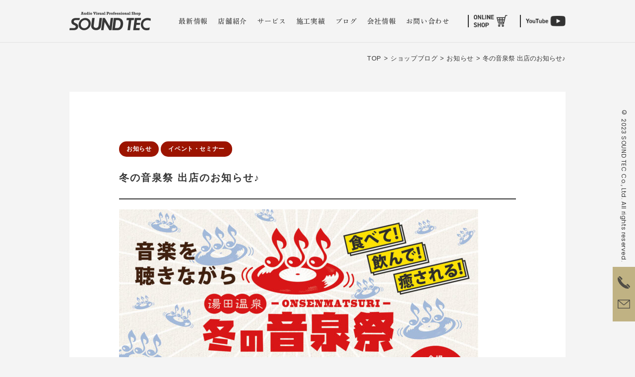

--- FILE ---
content_type: text/html; charset=UTF-8
request_url: https://www.sound-tec.com/shopblog/shopinfo/102524
body_size: 18419
content:
<!DOCTYPE html>
<html dir="ltr" lang="ja" prefix="og: https://ogp.me/ns#" class="no-js">

<head>
  <meta charset="utf-8">
  <meta http-equiv="X-UA-Compatible" content="IE=edge" />
  <meta name="format-detection" content="telephone=no">
  <meta name="viewport" content="width=device-width user-scalable=no">
  <title>冬の音泉祭 出店のお知らせ♪ - サウンドテック</title>
  <link rel="shortcut icon" href="https://www.sound-tec.com/wp-content/themes/sound-tec/assets/img/favicon.png">
  <link rel="stylesheet" href="https://use.typekit.net/idj0ttc.css">
  <link rel="stylesheet" href="https://unpkg.com/swiper@7/swiper-bundle.min.css" />
  <link rel="preconnect" href="https://fonts.googleapis.com">
  <link rel="preconnect" href="https://fonts.gstatic.com" crossorigin>
  <link href="https://fonts.googleapis.com/css2?family=Libre+Baskerville:wght@400;700&family=Poppins:wght@400;500;600;700&display=swap" rel="stylesheet">
  <link href="https://maxcdn.bootstrapcdn.com/font-awesome/4.7.0/css/font-awesome.min.css" rel="stylesheet">
  <link rel="stylesheet" href="https://www.sound-tec.com/wp-content/themes/sound-tec/style.css">
  <script src="https://www.sound-tec.com/wp-content/themes/sound-tec/assets/js/jquery-2.1.3.js"></script>
  <script src="https://cdnjs.cloudflare.com/ajax/libs/jQuery-rwdImageMaps/1.6/jquery.rwdImageMaps.min.js"></script>
  <script type="text/javascript" src="https://www.sound-tec.com/wp-content/themes/sound-tec/assets/js/gsap.min.js"></script>
  <script type="text/javascript" src="https://www.sound-tec.com/wp-content/themes/sound-tec/assets/js/ScrollTrigger.min.js"></script>
  <script src="https://www.sound-tec.com/wp-content/themes/sound-tec/assets/js/all.min.js"></script>
  <script src="https://www.sound-tec.com/wp-content/themes/sound-tec/assets/js/debug.addIndicators.js"></script>
  <script src="https://unpkg.com/swiper@7/swiper-bundle.min.js"></script>
  <script>
    (function(d) {
      var config = {
          kitId: 'ivc0gdg',
          scriptTimeout: 3000,
          async: true
        },
        h = d.documentElement,
        t = setTimeout(function() {
          h.className = h.className.replace(/\bwf-loading\b/g, "") + " wf-inactive";
        }, config.scriptTimeout),
        tk = d.createElement("script"),
        f = false,
        s = d.getElementsByTagName("script")[0],
        a;
      h.className += " wf-loading";
      tk.src = 'https://use.typekit.net/' + config.kitId + '.js';
      tk.async = true;
      tk.onload = tk.onreadystatechange = function() {
        a = this.readyState;
        if (f || a && a != "complete" && a != "loaded") return;
        f = true;
        clearTimeout(t);
        try {
          Typekit.load(config)
        } catch (e) {}
      };
      s.parentNode.insertBefore(tk, s)
    })(document);
  </script>


  <!-- Google tag (gtag.js) -->
  <script async src="https://www.googletagmanager.com/gtag/js?id=G-LMYMNKNQGV"></script>
  <script>
    window.dataLayer = window.dataLayer || [];

    function gtag() {
      dataLayer.push(arguments);
    }
    gtag('js', new Date());

    gtag('config', 'G-LMYMNKNQGV');
  </script>

  <!-- Event snippet for お問合せクリック conversion page In your html page, add the snippet and call gtag_report_conversion when someone clicks on the chosen link or button. -->
  <script>
    function gtag_report_conversion(url) {
      var callback = function() {
        if (typeof(url) != 'undefined') {
          window.location = url;
        }
      };
      gtag('event', 'conversion', {
        'send_to': 'AW-954885243/I83QCJDE9rYaEPvIqccD',
        'value': 1.0,
        'currency': 'JPY',
        'event_callback': callback
      });
      return false;
    }
  </script>

  <!--[if lt IE 9]>
<script src="//cdnjs.cloudflare.com/ajax/libs/html5shiv/3.7.2/html5shiv.min.js"></script>
<script src="//cdnjs.cloudflare.com/ajax/libs/respond.js/1.4.2/respond.min.js"></script>
<![endif]-->
  
		<!-- All in One SEO 4.8.9 - aioseo.com -->
	<meta name="description" content="来る12月9日湯田温泉のホテル「セントコア」さんにて館内すべてを利用した大きなイベントが開催されます。 (一番" />
	<meta name="robots" content="max-image-preview:large" />
	<meta name="author" content="soundtec-root"/>
	<link rel="canonical" href="https://www.sound-tec.com/shopblog/shopinfo/102524" />
	<meta name="generator" content="All in One SEO (AIOSEO) 4.8.9" />
		<meta property="og:locale" content="ja_JP" />
		<meta property="og:site_name" content="サウンドテック - Just another WordPress site" />
		<meta property="og:type" content="article" />
		<meta property="og:title" content="冬の音泉祭 出店のお知らせ♪ - サウンドテック" />
		<meta property="og:description" content="来る12月9日湯田温泉のホテル「セントコア」さんにて館内すべてを利用した大きなイベントが開催されます。 (一番" />
		<meta property="og:url" content="https://www.sound-tec.com/shopblog/shopinfo/102524" />
		<meta property="article:published_time" content="2023-11-16T06:46:44+00:00" />
		<meta property="article:modified_time" content="2023-11-26T15:07:30+00:00" />
		<meta name="twitter:card" content="summary_large_image" />
		<meta name="twitter:title" content="冬の音泉祭 出店のお知らせ♪ - サウンドテック" />
		<meta name="twitter:description" content="来る12月9日湯田温泉のホテル「セントコア」さんにて館内すべてを利用した大きなイベントが開催されます。 (一番" />
		<script type="application/ld+json" class="aioseo-schema">
			{"@context":"https:\/\/schema.org","@graph":[{"@type":"BlogPosting","@id":"https:\/\/www.sound-tec.com\/shopblog\/shopinfo\/102524#blogposting","name":"\u51ac\u306e\u97f3\u6cc9\u796d \u51fa\u5e97\u306e\u304a\u77e5\u3089\u305b\u266a - \u30b5\u30a6\u30f3\u30c9\u30c6\u30c3\u30af","headline":"\u51ac\u306e\u97f3\u6cc9\u796d \u51fa\u5e97\u306e\u304a\u77e5\u3089\u305b\u266a","author":{"@id":"https:\/\/www.sound-tec.com\/author\/soundtec-root#author"},"publisher":{"@id":"https:\/\/www.sound-tec.com\/#organization"},"image":{"@type":"ImageObject","url":"https:\/\/www.sound-tec.com\/wp-content\/uploads\/2023\/11\/\u30bb\u30f3\u30c8\u30b3\u30a2\u30a2\u30a4\u30ad\u30e3\u30c3\u30c1.jpg","width":1280,"height":960},"datePublished":"2023-11-16T15:46:44+09:00","dateModified":"2023-11-27T00:07:30+09:00","inLanguage":"ja","mainEntityOfPage":{"@id":"https:\/\/www.sound-tec.com\/shopblog\/shopinfo\/102524#webpage"},"isPartOf":{"@id":"https:\/\/www.sound-tec.com\/shopblog\/shopinfo\/102524#webpage"},"articleSection":"\u304a\u77e5\u3089\u305b, \u30a4\u30d9\u30f3\u30c8\u30fb\u30bb\u30df\u30ca\u30fc"},{"@type":"BreadcrumbList","@id":"https:\/\/www.sound-tec.com\/shopblog\/shopinfo\/102524#breadcrumblist","itemListElement":[{"@type":"ListItem","@id":"https:\/\/www.sound-tec.com#listItem","position":1,"name":"\u30db\u30fc\u30e0","item":"https:\/\/www.sound-tec.com","nextItem":{"@type":"ListItem","@id":"https:\/\/www.sound-tec.com\/category\/shopblog#listItem","name":"\u30b7\u30e7\u30c3\u30d7\u30d6\u30ed\u30b0"}},{"@type":"ListItem","@id":"https:\/\/www.sound-tec.com\/category\/shopblog#listItem","position":2,"name":"\u30b7\u30e7\u30c3\u30d7\u30d6\u30ed\u30b0","item":"https:\/\/www.sound-tec.com\/category\/shopblog","nextItem":{"@type":"ListItem","@id":"https:\/\/www.sound-tec.com\/category\/shopblog\/shopinfo#listItem","name":"\u304a\u77e5\u3089\u305b"},"previousItem":{"@type":"ListItem","@id":"https:\/\/www.sound-tec.com#listItem","name":"\u30db\u30fc\u30e0"}},{"@type":"ListItem","@id":"https:\/\/www.sound-tec.com\/category\/shopblog\/shopinfo#listItem","position":3,"name":"\u304a\u77e5\u3089\u305b","item":"https:\/\/www.sound-tec.com\/category\/shopblog\/shopinfo","nextItem":{"@type":"ListItem","@id":"https:\/\/www.sound-tec.com\/shopblog\/shopinfo\/102524#listItem","name":"\u51ac\u306e\u97f3\u6cc9\u796d \u51fa\u5e97\u306e\u304a\u77e5\u3089\u305b\u266a"},"previousItem":{"@type":"ListItem","@id":"https:\/\/www.sound-tec.com\/category\/shopblog#listItem","name":"\u30b7\u30e7\u30c3\u30d7\u30d6\u30ed\u30b0"}},{"@type":"ListItem","@id":"https:\/\/www.sound-tec.com\/shopblog\/shopinfo\/102524#listItem","position":4,"name":"\u51ac\u306e\u97f3\u6cc9\u796d \u51fa\u5e97\u306e\u304a\u77e5\u3089\u305b\u266a","previousItem":{"@type":"ListItem","@id":"https:\/\/www.sound-tec.com\/category\/shopblog\/shopinfo#listItem","name":"\u304a\u77e5\u3089\u305b"}}]},{"@type":"Organization","@id":"https:\/\/www.sound-tec.com\/#organization","name":"\u30b5\u30a6\u30f3\u30c9\u30c6\u30c3\u30af","description":"Just another WordPress site","url":"https:\/\/www.sound-tec.com\/"},{"@type":"Person","@id":"https:\/\/www.sound-tec.com\/author\/soundtec-root#author","url":"https:\/\/www.sound-tec.com\/author\/soundtec-root","name":"soundtec-root","image":{"@type":"ImageObject","@id":"https:\/\/www.sound-tec.com\/shopblog\/shopinfo\/102524#authorImage","url":"https:\/\/secure.gravatar.com\/avatar\/e95aad78eac76925d6ea83fc71e005b039fc4b7d4e452891c2dd8874746c028e?s=96&d=mm&r=g","width":96,"height":96,"caption":"soundtec-root"}},{"@type":"WebPage","@id":"https:\/\/www.sound-tec.com\/shopblog\/shopinfo\/102524#webpage","url":"https:\/\/www.sound-tec.com\/shopblog\/shopinfo\/102524","name":"\u51ac\u306e\u97f3\u6cc9\u796d \u51fa\u5e97\u306e\u304a\u77e5\u3089\u305b\u266a - \u30b5\u30a6\u30f3\u30c9\u30c6\u30c3\u30af","description":"\u6765\u308b12\u67089\u65e5\u6e6f\u7530\u6e29\u6cc9\u306e\u30db\u30c6\u30eb\u300c\u30bb\u30f3\u30c8\u30b3\u30a2\u300d\u3055\u3093\u306b\u3066\u9928\u5185\u3059\u3079\u3066\u3092\u5229\u7528\u3057\u305f\u5927\u304d\u306a\u30a4\u30d9\u30f3\u30c8\u304c\u958b\u50ac\u3055\u308c\u307e\u3059\u3002 (\u4e00\u756a","inLanguage":"ja","isPartOf":{"@id":"https:\/\/www.sound-tec.com\/#website"},"breadcrumb":{"@id":"https:\/\/www.sound-tec.com\/shopblog\/shopinfo\/102524#breadcrumblist"},"author":{"@id":"https:\/\/www.sound-tec.com\/author\/soundtec-root#author"},"creator":{"@id":"https:\/\/www.sound-tec.com\/author\/soundtec-root#author"},"image":{"@type":"ImageObject","url":"https:\/\/www.sound-tec.com\/wp-content\/uploads\/2023\/11\/\u30bb\u30f3\u30c8\u30b3\u30a2\u30a2\u30a4\u30ad\u30e3\u30c3\u30c1.jpg","@id":"https:\/\/www.sound-tec.com\/shopblog\/shopinfo\/102524\/#mainImage","width":1280,"height":960},"primaryImageOfPage":{"@id":"https:\/\/www.sound-tec.com\/shopblog\/shopinfo\/102524#mainImage"},"datePublished":"2023-11-16T15:46:44+09:00","dateModified":"2023-11-27T00:07:30+09:00"},{"@type":"WebSite","@id":"https:\/\/www.sound-tec.com\/#website","url":"https:\/\/www.sound-tec.com\/","name":"\u30b5\u30a6\u30f3\u30c9\u30c6\u30c3\u30af","description":"Just another WordPress site","inLanguage":"ja","publisher":{"@id":"https:\/\/www.sound-tec.com\/#organization"}}]}
		</script>
		<!-- All in One SEO -->

<link rel="alternate" type="application/rss+xml" title="サウンドテック &raquo; 冬の音泉祭 出店のお知らせ♪ のコメントのフィード" href="https://www.sound-tec.com/shopblog/shopinfo/102524/feed" />
<link rel="alternate" title="oEmbed (JSON)" type="application/json+oembed" href="https://www.sound-tec.com/wp-json/oembed/1.0/embed?url=https%3A%2F%2Fwww.sound-tec.com%2Fshopblog%2Fshopinfo%2F102524" />
<link rel="alternate" title="oEmbed (XML)" type="text/xml+oembed" href="https://www.sound-tec.com/wp-json/oembed/1.0/embed?url=https%3A%2F%2Fwww.sound-tec.com%2Fshopblog%2Fshopinfo%2F102524&#038;format=xml" />
<style id='wp-img-auto-sizes-contain-inline-css' type='text/css'>
img:is([sizes=auto i],[sizes^="auto," i]){contain-intrinsic-size:3000px 1500px}
/*# sourceURL=wp-img-auto-sizes-contain-inline-css */
</style>
<link rel='stylesheet' id='eo-leaflet.js-css' href='https://www.sound-tec.com/wp-content/plugins/event-organiser/lib/leaflet/leaflet.min.css?ver=1.4.0' type='text/css' media='all' />
<style id='eo-leaflet.js-inline-css' type='text/css'>
.leaflet-popup-close-button{box-shadow:none!important;}
/*# sourceURL=eo-leaflet.js-inline-css */
</style>
<style id='wp-block-library-inline-css' type='text/css'>
:root{--wp-block-synced-color:#7a00df;--wp-block-synced-color--rgb:122,0,223;--wp-bound-block-color:var(--wp-block-synced-color);--wp-editor-canvas-background:#ddd;--wp-admin-theme-color:#007cba;--wp-admin-theme-color--rgb:0,124,186;--wp-admin-theme-color-darker-10:#006ba1;--wp-admin-theme-color-darker-10--rgb:0,107,160.5;--wp-admin-theme-color-darker-20:#005a87;--wp-admin-theme-color-darker-20--rgb:0,90,135;--wp-admin-border-width-focus:2px}@media (min-resolution:192dpi){:root{--wp-admin-border-width-focus:1.5px}}.wp-element-button{cursor:pointer}:root .has-very-light-gray-background-color{background-color:#eee}:root .has-very-dark-gray-background-color{background-color:#313131}:root .has-very-light-gray-color{color:#eee}:root .has-very-dark-gray-color{color:#313131}:root .has-vivid-green-cyan-to-vivid-cyan-blue-gradient-background{background:linear-gradient(135deg,#00d084,#0693e3)}:root .has-purple-crush-gradient-background{background:linear-gradient(135deg,#34e2e4,#4721fb 50%,#ab1dfe)}:root .has-hazy-dawn-gradient-background{background:linear-gradient(135deg,#faaca8,#dad0ec)}:root .has-subdued-olive-gradient-background{background:linear-gradient(135deg,#fafae1,#67a671)}:root .has-atomic-cream-gradient-background{background:linear-gradient(135deg,#fdd79a,#004a59)}:root .has-nightshade-gradient-background{background:linear-gradient(135deg,#330968,#31cdcf)}:root .has-midnight-gradient-background{background:linear-gradient(135deg,#020381,#2874fc)}:root{--wp--preset--font-size--normal:16px;--wp--preset--font-size--huge:42px}.has-regular-font-size{font-size:1em}.has-larger-font-size{font-size:2.625em}.has-normal-font-size{font-size:var(--wp--preset--font-size--normal)}.has-huge-font-size{font-size:var(--wp--preset--font-size--huge)}.has-text-align-center{text-align:center}.has-text-align-left{text-align:left}.has-text-align-right{text-align:right}.has-fit-text{white-space:nowrap!important}#end-resizable-editor-section{display:none}.aligncenter{clear:both}.items-justified-left{justify-content:flex-start}.items-justified-center{justify-content:center}.items-justified-right{justify-content:flex-end}.items-justified-space-between{justify-content:space-between}.screen-reader-text{border:0;clip-path:inset(50%);height:1px;margin:-1px;overflow:hidden;padding:0;position:absolute;width:1px;word-wrap:normal!important}.screen-reader-text:focus{background-color:#ddd;clip-path:none;color:#444;display:block;font-size:1em;height:auto;left:5px;line-height:normal;padding:15px 23px 14px;text-decoration:none;top:5px;width:auto;z-index:100000}html :where(.has-border-color){border-style:solid}html :where([style*=border-top-color]){border-top-style:solid}html :where([style*=border-right-color]){border-right-style:solid}html :where([style*=border-bottom-color]){border-bottom-style:solid}html :where([style*=border-left-color]){border-left-style:solid}html :where([style*=border-width]){border-style:solid}html :where([style*=border-top-width]){border-top-style:solid}html :where([style*=border-right-width]){border-right-style:solid}html :where([style*=border-bottom-width]){border-bottom-style:solid}html :where([style*=border-left-width]){border-left-style:solid}html :where(img[class*=wp-image-]){height:auto;max-width:100%}:where(figure){margin:0 0 1em}html :where(.is-position-sticky){--wp-admin--admin-bar--position-offset:var(--wp-admin--admin-bar--height,0px)}@media screen and (max-width:600px){html :where(.is-position-sticky){--wp-admin--admin-bar--position-offset:0px}}

/*# sourceURL=wp-block-library-inline-css */
</style><style id='wp-block-image-inline-css' type='text/css'>
.wp-block-image>a,.wp-block-image>figure>a{display:inline-block}.wp-block-image img{box-sizing:border-box;height:auto;max-width:100%;vertical-align:bottom}@media not (prefers-reduced-motion){.wp-block-image img.hide{visibility:hidden}.wp-block-image img.show{animation:show-content-image .4s}}.wp-block-image[style*=border-radius] img,.wp-block-image[style*=border-radius]>a{border-radius:inherit}.wp-block-image.has-custom-border img{box-sizing:border-box}.wp-block-image.aligncenter{text-align:center}.wp-block-image.alignfull>a,.wp-block-image.alignwide>a{width:100%}.wp-block-image.alignfull img,.wp-block-image.alignwide img{height:auto;width:100%}.wp-block-image .aligncenter,.wp-block-image .alignleft,.wp-block-image .alignright,.wp-block-image.aligncenter,.wp-block-image.alignleft,.wp-block-image.alignright{display:table}.wp-block-image .aligncenter>figcaption,.wp-block-image .alignleft>figcaption,.wp-block-image .alignright>figcaption,.wp-block-image.aligncenter>figcaption,.wp-block-image.alignleft>figcaption,.wp-block-image.alignright>figcaption{caption-side:bottom;display:table-caption}.wp-block-image .alignleft{float:left;margin:.5em 1em .5em 0}.wp-block-image .alignright{float:right;margin:.5em 0 .5em 1em}.wp-block-image .aligncenter{margin-left:auto;margin-right:auto}.wp-block-image :where(figcaption){margin-bottom:1em;margin-top:.5em}.wp-block-image.is-style-circle-mask img{border-radius:9999px}@supports ((-webkit-mask-image:none) or (mask-image:none)) or (-webkit-mask-image:none){.wp-block-image.is-style-circle-mask img{border-radius:0;-webkit-mask-image:url('data:image/svg+xml;utf8,<svg viewBox="0 0 100 100" xmlns="http://www.w3.org/2000/svg"><circle cx="50" cy="50" r="50"/></svg>');mask-image:url('data:image/svg+xml;utf8,<svg viewBox="0 0 100 100" xmlns="http://www.w3.org/2000/svg"><circle cx="50" cy="50" r="50"/></svg>');mask-mode:alpha;-webkit-mask-position:center;mask-position:center;-webkit-mask-repeat:no-repeat;mask-repeat:no-repeat;-webkit-mask-size:contain;mask-size:contain}}:root :where(.wp-block-image.is-style-rounded img,.wp-block-image .is-style-rounded img){border-radius:9999px}.wp-block-image figure{margin:0}.wp-lightbox-container{display:flex;flex-direction:column;position:relative}.wp-lightbox-container img{cursor:zoom-in}.wp-lightbox-container img:hover+button{opacity:1}.wp-lightbox-container button{align-items:center;backdrop-filter:blur(16px) saturate(180%);background-color:#5a5a5a40;border:none;border-radius:4px;cursor:zoom-in;display:flex;height:20px;justify-content:center;opacity:0;padding:0;position:absolute;right:16px;text-align:center;top:16px;width:20px;z-index:100}@media not (prefers-reduced-motion){.wp-lightbox-container button{transition:opacity .2s ease}}.wp-lightbox-container button:focus-visible{outline:3px auto #5a5a5a40;outline:3px auto -webkit-focus-ring-color;outline-offset:3px}.wp-lightbox-container button:hover{cursor:pointer;opacity:1}.wp-lightbox-container button:focus{opacity:1}.wp-lightbox-container button:focus,.wp-lightbox-container button:hover,.wp-lightbox-container button:not(:hover):not(:active):not(.has-background){background-color:#5a5a5a40;border:none}.wp-lightbox-overlay{box-sizing:border-box;cursor:zoom-out;height:100vh;left:0;overflow:hidden;position:fixed;top:0;visibility:hidden;width:100%;z-index:100000}.wp-lightbox-overlay .close-button{align-items:center;cursor:pointer;display:flex;justify-content:center;min-height:40px;min-width:40px;padding:0;position:absolute;right:calc(env(safe-area-inset-right) + 16px);top:calc(env(safe-area-inset-top) + 16px);z-index:5000000}.wp-lightbox-overlay .close-button:focus,.wp-lightbox-overlay .close-button:hover,.wp-lightbox-overlay .close-button:not(:hover):not(:active):not(.has-background){background:none;border:none}.wp-lightbox-overlay .lightbox-image-container{height:var(--wp--lightbox-container-height);left:50%;overflow:hidden;position:absolute;top:50%;transform:translate(-50%,-50%);transform-origin:top left;width:var(--wp--lightbox-container-width);z-index:9999999999}.wp-lightbox-overlay .wp-block-image{align-items:center;box-sizing:border-box;display:flex;height:100%;justify-content:center;margin:0;position:relative;transform-origin:0 0;width:100%;z-index:3000000}.wp-lightbox-overlay .wp-block-image img{height:var(--wp--lightbox-image-height);min-height:var(--wp--lightbox-image-height);min-width:var(--wp--lightbox-image-width);width:var(--wp--lightbox-image-width)}.wp-lightbox-overlay .wp-block-image figcaption{display:none}.wp-lightbox-overlay button{background:none;border:none}.wp-lightbox-overlay .scrim{background-color:#fff;height:100%;opacity:.9;position:absolute;width:100%;z-index:2000000}.wp-lightbox-overlay.active{visibility:visible}@media not (prefers-reduced-motion){.wp-lightbox-overlay.active{animation:turn-on-visibility .25s both}.wp-lightbox-overlay.active img{animation:turn-on-visibility .35s both}.wp-lightbox-overlay.show-closing-animation:not(.active){animation:turn-off-visibility .35s both}.wp-lightbox-overlay.show-closing-animation:not(.active) img{animation:turn-off-visibility .25s both}.wp-lightbox-overlay.zoom.active{animation:none;opacity:1;visibility:visible}.wp-lightbox-overlay.zoom.active .lightbox-image-container{animation:lightbox-zoom-in .4s}.wp-lightbox-overlay.zoom.active .lightbox-image-container img{animation:none}.wp-lightbox-overlay.zoom.active .scrim{animation:turn-on-visibility .4s forwards}.wp-lightbox-overlay.zoom.show-closing-animation:not(.active){animation:none}.wp-lightbox-overlay.zoom.show-closing-animation:not(.active) .lightbox-image-container{animation:lightbox-zoom-out .4s}.wp-lightbox-overlay.zoom.show-closing-animation:not(.active) .lightbox-image-container img{animation:none}.wp-lightbox-overlay.zoom.show-closing-animation:not(.active) .scrim{animation:turn-off-visibility .4s forwards}}@keyframes show-content-image{0%{visibility:hidden}99%{visibility:hidden}to{visibility:visible}}@keyframes turn-on-visibility{0%{opacity:0}to{opacity:1}}@keyframes turn-off-visibility{0%{opacity:1;visibility:visible}99%{opacity:0;visibility:visible}to{opacity:0;visibility:hidden}}@keyframes lightbox-zoom-in{0%{transform:translate(calc((-100vw + var(--wp--lightbox-scrollbar-width))/2 + var(--wp--lightbox-initial-left-position)),calc(-50vh + var(--wp--lightbox-initial-top-position))) scale(var(--wp--lightbox-scale))}to{transform:translate(-50%,-50%) scale(1)}}@keyframes lightbox-zoom-out{0%{transform:translate(-50%,-50%) scale(1);visibility:visible}99%{visibility:visible}to{transform:translate(calc((-100vw + var(--wp--lightbox-scrollbar-width))/2 + var(--wp--lightbox-initial-left-position)),calc(-50vh + var(--wp--lightbox-initial-top-position))) scale(var(--wp--lightbox-scale));visibility:hidden}}
/*# sourceURL=https://www.sound-tec.com/wp-includes/blocks/image/style.min.css */
</style>
<style id='wp-block-embed-inline-css' type='text/css'>
.wp-block-embed.alignleft,.wp-block-embed.alignright,.wp-block[data-align=left]>[data-type="core/embed"],.wp-block[data-align=right]>[data-type="core/embed"]{max-width:360px;width:100%}.wp-block-embed.alignleft .wp-block-embed__wrapper,.wp-block-embed.alignright .wp-block-embed__wrapper,.wp-block[data-align=left]>[data-type="core/embed"] .wp-block-embed__wrapper,.wp-block[data-align=right]>[data-type="core/embed"] .wp-block-embed__wrapper{min-width:280px}.wp-block-cover .wp-block-embed{min-height:240px;min-width:320px}.wp-block-embed{overflow-wrap:break-word}.wp-block-embed :where(figcaption){margin-bottom:1em;margin-top:.5em}.wp-block-embed iframe{max-width:100%}.wp-block-embed__wrapper{position:relative}.wp-embed-responsive .wp-has-aspect-ratio .wp-block-embed__wrapper:before{content:"";display:block;padding-top:50%}.wp-embed-responsive .wp-has-aspect-ratio iframe{bottom:0;height:100%;left:0;position:absolute;right:0;top:0;width:100%}.wp-embed-responsive .wp-embed-aspect-21-9 .wp-block-embed__wrapper:before{padding-top:42.85%}.wp-embed-responsive .wp-embed-aspect-18-9 .wp-block-embed__wrapper:before{padding-top:50%}.wp-embed-responsive .wp-embed-aspect-16-9 .wp-block-embed__wrapper:before{padding-top:56.25%}.wp-embed-responsive .wp-embed-aspect-4-3 .wp-block-embed__wrapper:before{padding-top:75%}.wp-embed-responsive .wp-embed-aspect-1-1 .wp-block-embed__wrapper:before{padding-top:100%}.wp-embed-responsive .wp-embed-aspect-9-16 .wp-block-embed__wrapper:before{padding-top:177.77%}.wp-embed-responsive .wp-embed-aspect-1-2 .wp-block-embed__wrapper:before{padding-top:200%}
/*# sourceURL=https://www.sound-tec.com/wp-includes/blocks/embed/style.min.css */
</style>
<style id='wp-block-paragraph-inline-css' type='text/css'>
.is-small-text{font-size:.875em}.is-regular-text{font-size:1em}.is-large-text{font-size:2.25em}.is-larger-text{font-size:3em}.has-drop-cap:not(:focus):first-letter{float:left;font-size:8.4em;font-style:normal;font-weight:100;line-height:.68;margin:.05em .1em 0 0;text-transform:uppercase}body.rtl .has-drop-cap:not(:focus):first-letter{float:none;margin-left:.1em}p.has-drop-cap.has-background{overflow:hidden}:root :where(p.has-background){padding:1.25em 2.375em}:where(p.has-text-color:not(.has-link-color)) a{color:inherit}p.has-text-align-left[style*="writing-mode:vertical-lr"],p.has-text-align-right[style*="writing-mode:vertical-rl"]{rotate:180deg}
/*# sourceURL=https://www.sound-tec.com/wp-includes/blocks/paragraph/style.min.css */
</style>
<style id='global-styles-inline-css' type='text/css'>
:root{--wp--preset--aspect-ratio--square: 1;--wp--preset--aspect-ratio--4-3: 4/3;--wp--preset--aspect-ratio--3-4: 3/4;--wp--preset--aspect-ratio--3-2: 3/2;--wp--preset--aspect-ratio--2-3: 2/3;--wp--preset--aspect-ratio--16-9: 16/9;--wp--preset--aspect-ratio--9-16: 9/16;--wp--preset--color--black: #000000;--wp--preset--color--cyan-bluish-gray: #abb8c3;--wp--preset--color--white: #ffffff;--wp--preset--color--pale-pink: #f78da7;--wp--preset--color--vivid-red: #cf2e2e;--wp--preset--color--luminous-vivid-orange: #ff6900;--wp--preset--color--luminous-vivid-amber: #fcb900;--wp--preset--color--light-green-cyan: #7bdcb5;--wp--preset--color--vivid-green-cyan: #00d084;--wp--preset--color--pale-cyan-blue: #8ed1fc;--wp--preset--color--vivid-cyan-blue: #0693e3;--wp--preset--color--vivid-purple: #9b51e0;--wp--preset--gradient--vivid-cyan-blue-to-vivid-purple: linear-gradient(135deg,rgb(6,147,227) 0%,rgb(155,81,224) 100%);--wp--preset--gradient--light-green-cyan-to-vivid-green-cyan: linear-gradient(135deg,rgb(122,220,180) 0%,rgb(0,208,130) 100%);--wp--preset--gradient--luminous-vivid-amber-to-luminous-vivid-orange: linear-gradient(135deg,rgb(252,185,0) 0%,rgb(255,105,0) 100%);--wp--preset--gradient--luminous-vivid-orange-to-vivid-red: linear-gradient(135deg,rgb(255,105,0) 0%,rgb(207,46,46) 100%);--wp--preset--gradient--very-light-gray-to-cyan-bluish-gray: linear-gradient(135deg,rgb(238,238,238) 0%,rgb(169,184,195) 100%);--wp--preset--gradient--cool-to-warm-spectrum: linear-gradient(135deg,rgb(74,234,220) 0%,rgb(151,120,209) 20%,rgb(207,42,186) 40%,rgb(238,44,130) 60%,rgb(251,105,98) 80%,rgb(254,248,76) 100%);--wp--preset--gradient--blush-light-purple: linear-gradient(135deg,rgb(255,206,236) 0%,rgb(152,150,240) 100%);--wp--preset--gradient--blush-bordeaux: linear-gradient(135deg,rgb(254,205,165) 0%,rgb(254,45,45) 50%,rgb(107,0,62) 100%);--wp--preset--gradient--luminous-dusk: linear-gradient(135deg,rgb(255,203,112) 0%,rgb(199,81,192) 50%,rgb(65,88,208) 100%);--wp--preset--gradient--pale-ocean: linear-gradient(135deg,rgb(255,245,203) 0%,rgb(182,227,212) 50%,rgb(51,167,181) 100%);--wp--preset--gradient--electric-grass: linear-gradient(135deg,rgb(202,248,128) 0%,rgb(113,206,126) 100%);--wp--preset--gradient--midnight: linear-gradient(135deg,rgb(2,3,129) 0%,rgb(40,116,252) 100%);--wp--preset--font-size--small: 13px;--wp--preset--font-size--medium: 20px;--wp--preset--font-size--large: 36px;--wp--preset--font-size--x-large: 42px;--wp--preset--spacing--20: 0.44rem;--wp--preset--spacing--30: 0.67rem;--wp--preset--spacing--40: 1rem;--wp--preset--spacing--50: 1.5rem;--wp--preset--spacing--60: 2.25rem;--wp--preset--spacing--70: 3.38rem;--wp--preset--spacing--80: 5.06rem;--wp--preset--shadow--natural: 6px 6px 9px rgba(0, 0, 0, 0.2);--wp--preset--shadow--deep: 12px 12px 50px rgba(0, 0, 0, 0.4);--wp--preset--shadow--sharp: 6px 6px 0px rgba(0, 0, 0, 0.2);--wp--preset--shadow--outlined: 6px 6px 0px -3px rgb(255, 255, 255), 6px 6px rgb(0, 0, 0);--wp--preset--shadow--crisp: 6px 6px 0px rgb(0, 0, 0);}:where(.is-layout-flex){gap: 0.5em;}:where(.is-layout-grid){gap: 0.5em;}body .is-layout-flex{display: flex;}.is-layout-flex{flex-wrap: wrap;align-items: center;}.is-layout-flex > :is(*, div){margin: 0;}body .is-layout-grid{display: grid;}.is-layout-grid > :is(*, div){margin: 0;}:where(.wp-block-columns.is-layout-flex){gap: 2em;}:where(.wp-block-columns.is-layout-grid){gap: 2em;}:where(.wp-block-post-template.is-layout-flex){gap: 1.25em;}:where(.wp-block-post-template.is-layout-grid){gap: 1.25em;}.has-black-color{color: var(--wp--preset--color--black) !important;}.has-cyan-bluish-gray-color{color: var(--wp--preset--color--cyan-bluish-gray) !important;}.has-white-color{color: var(--wp--preset--color--white) !important;}.has-pale-pink-color{color: var(--wp--preset--color--pale-pink) !important;}.has-vivid-red-color{color: var(--wp--preset--color--vivid-red) !important;}.has-luminous-vivid-orange-color{color: var(--wp--preset--color--luminous-vivid-orange) !important;}.has-luminous-vivid-amber-color{color: var(--wp--preset--color--luminous-vivid-amber) !important;}.has-light-green-cyan-color{color: var(--wp--preset--color--light-green-cyan) !important;}.has-vivid-green-cyan-color{color: var(--wp--preset--color--vivid-green-cyan) !important;}.has-pale-cyan-blue-color{color: var(--wp--preset--color--pale-cyan-blue) !important;}.has-vivid-cyan-blue-color{color: var(--wp--preset--color--vivid-cyan-blue) !important;}.has-vivid-purple-color{color: var(--wp--preset--color--vivid-purple) !important;}.has-black-background-color{background-color: var(--wp--preset--color--black) !important;}.has-cyan-bluish-gray-background-color{background-color: var(--wp--preset--color--cyan-bluish-gray) !important;}.has-white-background-color{background-color: var(--wp--preset--color--white) !important;}.has-pale-pink-background-color{background-color: var(--wp--preset--color--pale-pink) !important;}.has-vivid-red-background-color{background-color: var(--wp--preset--color--vivid-red) !important;}.has-luminous-vivid-orange-background-color{background-color: var(--wp--preset--color--luminous-vivid-orange) !important;}.has-luminous-vivid-amber-background-color{background-color: var(--wp--preset--color--luminous-vivid-amber) !important;}.has-light-green-cyan-background-color{background-color: var(--wp--preset--color--light-green-cyan) !important;}.has-vivid-green-cyan-background-color{background-color: var(--wp--preset--color--vivid-green-cyan) !important;}.has-pale-cyan-blue-background-color{background-color: var(--wp--preset--color--pale-cyan-blue) !important;}.has-vivid-cyan-blue-background-color{background-color: var(--wp--preset--color--vivid-cyan-blue) !important;}.has-vivid-purple-background-color{background-color: var(--wp--preset--color--vivid-purple) !important;}.has-black-border-color{border-color: var(--wp--preset--color--black) !important;}.has-cyan-bluish-gray-border-color{border-color: var(--wp--preset--color--cyan-bluish-gray) !important;}.has-white-border-color{border-color: var(--wp--preset--color--white) !important;}.has-pale-pink-border-color{border-color: var(--wp--preset--color--pale-pink) !important;}.has-vivid-red-border-color{border-color: var(--wp--preset--color--vivid-red) !important;}.has-luminous-vivid-orange-border-color{border-color: var(--wp--preset--color--luminous-vivid-orange) !important;}.has-luminous-vivid-amber-border-color{border-color: var(--wp--preset--color--luminous-vivid-amber) !important;}.has-light-green-cyan-border-color{border-color: var(--wp--preset--color--light-green-cyan) !important;}.has-vivid-green-cyan-border-color{border-color: var(--wp--preset--color--vivid-green-cyan) !important;}.has-pale-cyan-blue-border-color{border-color: var(--wp--preset--color--pale-cyan-blue) !important;}.has-vivid-cyan-blue-border-color{border-color: var(--wp--preset--color--vivid-cyan-blue) !important;}.has-vivid-purple-border-color{border-color: var(--wp--preset--color--vivid-purple) !important;}.has-vivid-cyan-blue-to-vivid-purple-gradient-background{background: var(--wp--preset--gradient--vivid-cyan-blue-to-vivid-purple) !important;}.has-light-green-cyan-to-vivid-green-cyan-gradient-background{background: var(--wp--preset--gradient--light-green-cyan-to-vivid-green-cyan) !important;}.has-luminous-vivid-amber-to-luminous-vivid-orange-gradient-background{background: var(--wp--preset--gradient--luminous-vivid-amber-to-luminous-vivid-orange) !important;}.has-luminous-vivid-orange-to-vivid-red-gradient-background{background: var(--wp--preset--gradient--luminous-vivid-orange-to-vivid-red) !important;}.has-very-light-gray-to-cyan-bluish-gray-gradient-background{background: var(--wp--preset--gradient--very-light-gray-to-cyan-bluish-gray) !important;}.has-cool-to-warm-spectrum-gradient-background{background: var(--wp--preset--gradient--cool-to-warm-spectrum) !important;}.has-blush-light-purple-gradient-background{background: var(--wp--preset--gradient--blush-light-purple) !important;}.has-blush-bordeaux-gradient-background{background: var(--wp--preset--gradient--blush-bordeaux) !important;}.has-luminous-dusk-gradient-background{background: var(--wp--preset--gradient--luminous-dusk) !important;}.has-pale-ocean-gradient-background{background: var(--wp--preset--gradient--pale-ocean) !important;}.has-electric-grass-gradient-background{background: var(--wp--preset--gradient--electric-grass) !important;}.has-midnight-gradient-background{background: var(--wp--preset--gradient--midnight) !important;}.has-small-font-size{font-size: var(--wp--preset--font-size--small) !important;}.has-medium-font-size{font-size: var(--wp--preset--font-size--medium) !important;}.has-large-font-size{font-size: var(--wp--preset--font-size--large) !important;}.has-x-large-font-size{font-size: var(--wp--preset--font-size--x-large) !important;}
/*# sourceURL=global-styles-inline-css */
</style>

<style id='classic-theme-styles-inline-css' type='text/css'>
/*! This file is auto-generated */
.wp-block-button__link{color:#fff;background-color:#32373c;border-radius:9999px;box-shadow:none;text-decoration:none;padding:calc(.667em + 2px) calc(1.333em + 2px);font-size:1.125em}.wp-block-file__button{background:#32373c;color:#fff;text-decoration:none}
/*# sourceURL=/wp-includes/css/classic-themes.min.css */
</style>
<link rel='stylesheet' id='contact-form-7-css' href='https://www.sound-tec.com/wp-content/plugins/contact-form-7/includes/css/styles.css?ver=6.1.3' type='text/css' media='all' />
<link rel='stylesheet' id='dashicons-css' href='https://www.sound-tec.com/wp-includes/css/dashicons.min.css?ver=6.9' type='text/css' media='all' />
<link rel='stylesheet' id='my-calendar-lists-css' href='https://www.sound-tec.com/wp-content/plugins/my-calendar/css/list-presets.css?ver=3.6.16' type='text/css' media='all' />
<link rel='stylesheet' id='my-calendar-reset-css' href='https://www.sound-tec.com/wp-content/plugins/my-calendar/css/reset.css?ver=3.6.16' type='text/css' media='all' />
<style id='my-calendar-reset-inline-css' type='text/css'>

/* Styles by My Calendar - Joe Dolson https://www.joedolson.com/ */

.my-calendar-modal .event-title svg { background-color: #333333; padding: 3px; }
.mc-main .mc_1 .event-title, .mc-main .mc_1 .event-title a { background: #333333 !important; color: #ffffff !important; }
.mc-main .mc_1 .event-title button { background: #333333 !important; color: #ffffff !important; }
.mc-main .mc_1 .event-title a:hover, .mc-main .mc_1 .event-title a:focus { background: #000000 !important;}
.mc-main .mc_1 .event-title button:hover, .mc-main .mc_1 .event-title button:focus { background: #000000 !important;}
.my-calendar-modal .event-title svg { background-color: #333333; padding: 3px; }
.mc-main .mc_2 .event-title, .mc-main .mc_2 .event-title a { background: #333333 !important; color: #ffffff !important; }
.mc-main .mc_2 .event-title button { background: #333333 !important; color: #ffffff !important; }
.mc-main .mc_2 .event-title a:hover, .mc-main .mc_2 .event-title a:focus { background: #000000 !important;}
.mc-main .mc_2 .event-title button:hover, .mc-main .mc_2 .event-title button:focus { background: #000000 !important;}
.my-calendar-modal .event-title svg { background-color: #1a7ab2; padding: 3px; }
.mc-main .mc_3 .event-title, .mc-main .mc_3 .event-title a { background: #1a7ab2 !important; color: #ffffff !important; }
.mc-main .mc_3 .event-title button { background: #1a7ab2 !important; color: #ffffff !important; }
.mc-main .mc_3 .event-title a:hover, .mc-main .mc_3 .event-title a:focus { background: #00477f !important;}
.mc-main .mc_3 .event-title button:hover, .mc-main .mc_3 .event-title button:focus { background: #00477f !important;}
.my-calendar-modal .event-title svg { background-color: #b5a729; padding: 3px; }
.mc-main .mc_4 .event-title, .mc-main .mc_4 .event-title a { background: #b5a729 !important; color: #000000 !important; }
.mc-main .mc_4 .event-title button { background: #b5a729 !important; color: #000000 !important; }
.mc-main .mc_4 .event-title a:hover, .mc-main .mc_4 .event-title a:focus { background: #e8da5c !important;}
.mc-main .mc_4 .event-title button:hover, .mc-main .mc_4 .event-title button:focus { background: #e8da5c !important;}
.mc-main, .mc-event, .my-calendar-modal, .my-calendar-modal-overlay, .mc-event-list {--close-button: #b32d2e; --search-highlight-bg: #f5e6ab; --navbar-background: transparent; --nav-button-bg: #fff; --nav-button-color: #313233; --nav-button-border: #313233; --nav-input-border: #313233; --nav-input-background: #fff; --nav-input-color: #313233; --grid-cell-border: #0000001f; --grid-header-border: #313233; --grid-header-color: #313233; --grid-weekend-color: #313233; --grid-header-bg: transparent; --grid-weekend-bg: transparent; --grid-cell-background: transparent; --current-day-border: #313233; --current-day-color: #313233; --current-day-bg: transparent; --date-has-events-bg: #313233; --date-has-events-color: #f6f7f7; --primary-dark: #313233; --primary-light: #f6f7f7; --secondary-light: #fff; --secondary-dark: #000; --highlight-dark: #646970; --highlight-light: #f0f0f1; --calendar-heading: clamp( 1.125rem, 24px, 2.5rem ); --event-title: clamp( 1.25rem, 24px, 2.5rem ); --grid-date: 16px; --grid-date-heading: clamp( .75rem, 16px, 1.5rem ); --modal-title: 1.5rem; --navigation-controls: clamp( .75rem, 16px, 1.5rem ); --card-heading: 1.125rem; --list-date: 1.25rem; --author-card: clamp( .75rem, 14px, 1.5rem); --single-event-title: clamp( 1.25rem, 24px, 2.5rem ); --mini-time-text: clamp( .75rem, 14px 1.25rem ); --list-event-date: 1.25rem; --list-event-title: 1.2rem; --grid-max-width: 1260px; --list-preset-border-color: #000000; --list-preset-stripe-background: rgba( 0,0,0,.04 ); --list-preset-date-badge-background: #000; --list-preset-date-badge-color: #fff; --list-preset-background: transparent; --category-mc_1: #333333; --category-mc_2: #333333; --category-mc_3: #1a7ab2; --category-mc_4: #b5a729; }
/*# sourceURL=my-calendar-reset-inline-css */
</style>
<link rel='stylesheet' id='cf7cf-style-css' href='https://www.sound-tec.com/wp-content/plugins/cf7-conditional-fields/style.css?ver=2.6.6' type='text/css' media='all' />
<script type="text/javascript" src="https://www.sound-tec.com/wp-includes/js/jquery/jquery.min.js?ver=3.7.1" id="jquery-core-js"></script>
<script type="text/javascript" src="https://www.sound-tec.com/wp-includes/js/jquery/jquery-migrate.min.js?ver=3.4.1" id="jquery-migrate-js"></script>
<link rel="https://api.w.org/" href="https://www.sound-tec.com/wp-json/" /><link rel="alternate" title="JSON" type="application/json" href="https://www.sound-tec.com/wp-json/wp/v2/posts/102524" /><link rel="EditURI" type="application/rsd+xml" title="RSD" href="https://www.sound-tec.com/xmlrpc.php?rsd" />
<meta name="generator" content="WordPress 6.9" />
<link rel='shortlink' href='https://www.sound-tec.com/?p=102524' />
		<style type="text/css" id="wp-custom-css">
			.eo-event-meta{
	display: none;
}

.eventorganiser-event-meta{
	display: none;
}

p{
  word-break: break-all;
}		</style>
		  </head>


    <body class="wp-singular post-template-default single single-post postid-102524 single-format-standard wp-theme-sound-tec drawer drawer--right gradation">
    
    
    <div class="animation-bg"></div>

    <header class="header">
      <div class="header_container">
        <div class="header_box">
          <h1 class="header_logo">
            <a class="header_logo_item" href="https://www.sound-tec.com">
              <img src="https://www.sound-tec.com/wp-content/themes/sound-tec/assets/img/header_logo.png" alt="山口県防府市のオーディオプロショップ サウンドテック" width="164">
            </a>
          </h1>

          <ul class="header_navi">
            <li class="header_navi_list header_navi_list_hover">
              <a>最新情報</a>
              <div class="header__child">
                <ul class="header_navi_list_child">
                  <li class="header_navi_list_child_head">最新情報</li>
                  <ul class="header_navi_list_child_inner">
                    <li class="header_navi_list_child_link"><a href="https://www.sound-tec.com/event">イベント</a></li>
                    <li class="header_navi_list_child_link"><a href="https://www.sound-tec.com/shopinfo">店舗情報</a></li>
                    <li class="header_navi_list_child_link"><a href="https://www.sound-tec.com/item_cat/shityo-kanou">試聴可能商品</a></li>
                    <li class="header_navi_list_child_link"><a href="https://www.sound-tec.com/item_cat/tokka-syohin">特価商品</a></li>
                    <li class="header_navi_list_child_link"><a href="https://www.sound-tec.com/item_cat/tyuko">特選中古品</a></li>
                    <li class="header_navi_list_child_link"><a href="https://www.sound-tec.com/item_cat/nouhin-kanou">即納可能商品</a></li>
                  </ul>
                </ul>
              </div>
            </li>
            <li class="header_navi_list"><a href="https://www.sound-tec.com/shop">店舗紹介</a></li>
            <li class="header_navi_list header_navi_list_hover">
              <a>サービス</a>
              <div class="header__child">
                <ul class="header_navi_list_child">
                  <li class="header_navi_list_child_head">サービス</li>
                  <li class="header_navi_list_child_link"><a href="https://www.sound-tec.com/audio">オーディオ</a></li>
                  <li class="header_navi_list_child_link"><a href="https://www.sound-tec.com/home_theater">ホームシアター</a></li>
                </ul>
              </div>

            </li>
            <li class="header_navi_list header_navi_list_hover">
              <a>施工実績</a>
              <div class="header__child">
                <ul class="header_navi_list_child">
                  <li class="header_navi_list_child_head">施工実績</li>
                  <li class="header_navi_list_child_link"><a href="https://www.sound-tec.com/audioresult">オーディオ</a></li>
                  <li class="header_navi_list_child_link"><a href="https://www.sound-tec.com/htresult">ホームシアター</a></li>
                </ul>
              </div>
            </li>

            <li class="header_navi_list header_navi_list_hover">
              <a href="https://www.sound-tec.com/blog">ブログ</a>
              <div class="header__child">
                <ul class="header_navi_list_child">
                  <li class="header_navi_list_child_head"><a href="https://www.sound-tec.com/blog">ブログ</a></li>
                  <li class="header_navi_list_child_link"><a href="https://www.sound-tec.com/category/audioblog">オーディオ</a></li>
                  <li class="header_navi_list_child_link"><a href="https://www.sound-tec.com/category/hometheaterblog">ホームシアター</a></li>
                  <li class="header_navi_list_child_link"><a href="https://www.sound-tec.com/blog">ALL</a></li>
                </ul>
              </div>
            </li>
            <li class="header_navi_list header_navi_list_hover">
              <a href="https://www.sound-tec.com/company">会社情報</a>
              <div class="header__child">
                <ul class="header_navi_list_child">
                  <li class="header_navi_list_child_head"><a href="https://www.sound-tec.com/company">会社情報</a></li>
                  <li class="header_navi_list_child_link"><a href="https://www.sound-tec.com/company">会社情報</a></li>
                  <li class="header_navi_list_child_link"><a href="https://www.sound-tec.com/maker">取扱いメーカー</a></li>
                  <li class="header_navi_list_child_link"><a href="https://www.sound-tec.com/recruit">採用情報</a></li>
                </ul>
              </div>
            </li>
            <li class="header_navi_list"><a href="https://www.sound-tec.com/contact">お問い合わせ</a></li>
          </ul>
          <ul class="header_blank">
            <li class="header_blank_list">
              <a href="https://online.sound-tec.com/" target="_blank">
                <img src="https://www.sound-tec.com/wp-content/themes/sound-tec/assets/img/icon-shop.png" alt="サウンドテックオンライン" width="68">
              </a>
            </li>
            <li class="header_blank_list">
              <a href="https://www.youtube.com/c/SOUNDTECTV" target="_blank">
                <img src="https://www.sound-tec.com/wp-content/themes/sound-tec/assets/img/icon-youtube.png" alt="サウンドテックYoutube" width="80">
              </a>
            </li>
          </ul>
        </div>
      </div>

      <button type="button" class="drawer-toggle drawer-hamburger sp">
        <span class="sr-only">toggle navigation</span>
        <span class="drawer-hamburger-icon"></span>
      </button>
      <nav class="drawer-nav" role="navigation">
        <ul class="drawer-menu">
          <li>
            <a class="drawer-brand" href="https://www.sound-tec.com">
              <img src="https://www.sound-tec.com/wp-content/themes/sound-tec/assets/img/header_logo.png" alt="山口県防府市のオーディオプロショップ サウンドテック" width="120">
            </a>
          </li>
          <li>
            <p class="drawer-menu-item">最新情報</p>
            <a class="drawer-menu-item_child" href="https://www.sound-tec.com/event">- イベント</a>
            <a class="drawer-menu-item_child" href="https://www.sound-tec.com/shopinfo">- 店舗情報</a>
            <a class="drawer-menu-item_child" href="https://www.sound-tec.com/item_cat/shityo-kanou">- 試聴可能商品</a>
            <a class="drawer-menu-item_child" href="https://www.sound-tec.com/item_cat/tokka-syohin">- 特価商品</a>
            <a class="drawer-menu-item_child" href="https://www.sound-tec.com/item_cat/tyuko">- 特選中古品</a>
            <a class="drawer-menu-item_child" href="https://www.sound-tec.com/item_cat/nouhin-kanou">- 即納可能商品</a>
          </li>
          <li><a class="drawer-menu-item" href="https://www.sound-tec.com/shop">店舗紹介</a></li>
          <li>
            <p class="drawer-menu-item">サービス</p>
            <a class="drawer-menu-item_child" href="https://www.sound-tec.com/audio">- オーディオ</a>
            <a class="drawer-menu-item_child" href="https://www.sound-tec.com/home_theater">- ホームシアター</a>
          </li>
          <li>
            <p class="drawer-menu-item">施工実績</p>
            <a class="drawer-menu-item_child" href="https://www.sound-tec.com/audioresult">- オーディオ</a>
            <a class="drawer-menu-item_child" href="https://www.sound-tec.com/htresult">- ホームシアター</a>
          </li>
          <li>
            <p class="drawer-menu-item"><a href="https://www.sound-tec.com/blog">ブログ</a></p>
            <a class="drawer-menu-item_child" href="https://www.sound-tec.com/category/audioblog">- オーディオ</a>
            <a class="drawer-menu-item_child" href="https://www.sound-tec.com/category/hometheaterblog">- ホームシアター</a>
            <a class="drawer-menu-item_child" href="https://www.sound-tec.com/blog">- ALL</a>
          </li>
          <li><a class="drawer-menu-item" href="https://www.sound-tec.com/company">会社情報</a>
            <p class="drawer-menu-item_child"><a href="https://www.sound-tec.com/company">- 会社情報</a></p>
            <p class="drawer-menu-item_child"><a href="https://www.sound-tec.com/maker">- 取扱いメーカー</a></p>
            <p class="drawer-menu-item_child"><a href="https://www.sound-tec.com/recruit">- 採用情報</a></p>
          </li>
          <li><a class="drawer-menu-item" href="https://www.sound-tec.com/contact">お問い合わせ</a></li>
        </ul>
      </nav>

    </header><main class="main single">

  <div class="header_bread">
    <div id="breadcrumb" class="cf"><div class="bread-container"><span itemscope itemtype="http://data-vocabulary.org/Breadcrumb"><a href="https://www.sound-tec.com" itemprop="url"><span itemprop="title">TOP > </a></span><span itemscope itemtype="http://data-vocabulary.org/Breadcrumb"><a href="https://www.sound-tec.com/category/shopblog" itemprop="url"><span itemprop="title">ショップブログ > </span></a></span><span itemscope itemtype="http://data-vocabulary.org/Breadcrumb"><a href="https://www.sound-tec.com/category/shopblog/shopinfo" itemprop="url"><span itemprop="title">お知らせ > </span></a></span><span>冬の音泉祭 出店のお知らせ♪</span></div></div>      <small class="copy"></small>
  </div>
  
<!--
      <div class="sitemap_title">
    <h2 class="heading-ptn-1">
      <p class="heading-ptn-1_en">News</p>
      <p class="heading-ptn-1_ja">お知らせ</p>
    </h2>
  </div>
    <div class="sitemap_title">
    <h2 class="heading-ptn-1">
      <p class="heading-ptn-1_en">Event</p>
      <p class="heading-ptn-1_ja">イベント情報</p>
    </h2>
  </div>
-->



  <div class="single_container">
    <div class="single_box">
      <div class="single_info">
                <span class="single_info_tag"><a href="https://www.sound-tec.com/category/shopblog/shopinfo">お知らせ</a></span>
                <span class="single_info_tag"><a href="https://www.sound-tec.com/category/shopblog/shopevent">イベント・セミナー</a></span>
                <h3 class="single_heading">冬の音泉祭 出店のお知らせ♪</h3>
      </div>

      <div class="single_content">
        
<figure class="wp-block-image size-large"><img fetchpriority="high" decoding="async" width="724" height="1024" src="https://www.sound-tec.com/wp-content/uploads/2023/11/セントコア-冬の音泉祭-フライヤー表-724x1024.jpeg" alt="" class="wp-image-102525" srcset="https://www.sound-tec.com/wp-content/uploads/2023/11/セントコア-冬の音泉祭-フライヤー表-724x1024.jpeg 724w, https://www.sound-tec.com/wp-content/uploads/2023/11/セントコア-冬の音泉祭-フライヤー表-212x300.jpeg 212w, https://www.sound-tec.com/wp-content/uploads/2023/11/セントコア-冬の音泉祭-フライヤー表-768x1086.jpeg 768w, https://www.sound-tec.com/wp-content/uploads/2023/11/セントコア-冬の音泉祭-フライヤー表-1086x1536.jpeg 1086w, https://www.sound-tec.com/wp-content/uploads/2023/11/セントコア-冬の音泉祭-フライヤー表.jpeg 1448w" sizes="(max-width: 724px) 100vw, 724px" /></figure>



<figure class="wp-block-image size-large"><img decoding="async" width="724" height="1024" src="https://www.sound-tec.com/wp-content/uploads/2023/11/セントコア-冬の音泉祭-フライヤー裏-724x1024.jpeg" alt="" class="wp-image-102526" srcset="https://www.sound-tec.com/wp-content/uploads/2023/11/セントコア-冬の音泉祭-フライヤー裏-724x1024.jpeg 724w, https://www.sound-tec.com/wp-content/uploads/2023/11/セントコア-冬の音泉祭-フライヤー裏-212x300.jpeg 212w, https://www.sound-tec.com/wp-content/uploads/2023/11/セントコア-冬の音泉祭-フライヤー裏-768x1086.jpeg 768w, https://www.sound-tec.com/wp-content/uploads/2023/11/セントコア-冬の音泉祭-フライヤー裏-1086x1536.jpeg 1086w, https://www.sound-tec.com/wp-content/uploads/2023/11/セントコア-冬の音泉祭-フライヤー裏.jpeg 1448w" sizes="(max-width: 724px) 100vw, 724px" /></figure>



<p></p>



<p>来る12月9日湯田温泉のホテル「セントコア」さんにて館内すべてを利用した大きなイベントが開催されます。</p>



<p>(一番最後に招待チケットの豪華特典情報がございますので、ご利用くださいませ。)<br></p>



<p>下記内容となります。</p>



<p>♨♨♨♨♨♨♨♨♨♨♨♨♨♨♨<br></p>



<p>「湯田温泉　冬の音泉祭」</p>



<p>ホテル全館を活用して、</p>



<p>・昭和のディスコシーン再現！<br>・三木道三ディナーショー＆総料理長のライブキッチン演出＆夢雀<br>・ET-KINGのライブ！<br>・キッチンカー7台出店　・出張女将劇場　・山口県産品ＰＲ<br>・高級オーディオによる極上体験</p>



<p>などなど内容盛りだくさんです♪</p>



<p>セントコア山口「湯田温泉 冬の音泉祭～CORE NIGHT～」<br>期日/令和5年12月9日（土）午後5時から午後10時まで<br>主催/株式会社Ａｒｃｈｉｓ・セントコア山口</p>



<p>①三木道三ディナーショー＆総料理長のライブキッチン演出＆夢雀<br>33,000円（完全予約制）※お席残りわずかです。ご予約はお早めに！→②のスペシャルイベントにも参加オッケー🙆</p>



<p>②ET-KINGも登場するスペシャルイベント入場料<br>3,000円(飲食等に使える500円チケット１枚付き)</p>



<p>新たなチャレンジで湯田温泉地域の更なる活性化となれば幸いです。</p>



<p>※当日は多くの皆様のご来場を見込んでおります。<br>駐車場に限りがありますので公共交通機関にてお越しくださいますようお願いいたします🙇</p>



<p>♨♨♨♨♨♨♨♨♨♨♨♨♨♨♨</p>



<p><strong>～ 特典 ～</strong></p>



<p>先着5名様 ご招待券 プレゼント！</p>



<p>スペシャルイベント入場料<br>3,000円(飲食等に使える500円チケット１枚付き)</p>



<p>下記のフォームからお申し込みください。</p>



<figure class="wp-block-embed is-type-wp-embed is-provider-サウンドテック wp-block-embed-サウンドテック"><div class="wp-block-embed__wrapper">
<blockquote class="wp-embedded-content" data-secret="3QIEDUD5m0"><a href="https://www.sound-tec.com/contact">お問い合わせ</a></blockquote><iframe class="wp-embedded-content" sandbox="allow-scripts" security="restricted" style="position: absolute; visibility: hidden;" title="&#8220;お問い合わせ&#8221; &#8212; サウンドテック" src="https://www.sound-tec.com/contact/embed#?secret=xKsPCrz8U3#?secret=3QIEDUD5m0" data-secret="3QIEDUD5m0" width="500" height="282" frameborder="0" marginwidth="0" marginheight="0" scrolling="no"></iframe>
</div></figure>



<p>お問い合わせ内容に「「湯田温泉　冬の音泉祭」招待券」申し込み希望」と記載ください。</p>



<p>※先着順ですので、SOLD OUTの際はご容赦ください。</p>



<p>お申し込み方法締め切り 12月3日 17時</p>



<p>ticketのお渡しは当店にて8日までの営業日営業時間までとなります。<br>ご対応可能の方のお申し込みをお願いいたします。</p>



<p>営業時間<br>10：00～18：00<br>定休日<br>毎週水曜 第1，3火曜日</p>



<p></p>



<p>♨♨♨♨♨♨♨♨♨♨♨♨♨♨♨</p>



<p class="has-medium-font-size">サウンドテックブースでは極上音楽体験が可能です！</p>



<p class="has-medium-font-size"><strong>【当日のAudio System】</strong></p>



<p><a href="https://www.chordelectronics.jp/products/reference-range/ultima-integrated/" title="">プリメイン: Chord Electronics Products Timelord Ultima Integrated</a></p>



<figure class="wp-block-image size-full"><img loading="lazy" decoding="async" width="685" height="385" src="https://www.sound-tec.com/wp-content/uploads/2023/11/ultima-integrated_1.jpg" alt="" class="wp-image-102538" srcset="https://www.sound-tec.com/wp-content/uploads/2023/11/ultima-integrated_1.jpg 685w, https://www.sound-tec.com/wp-content/uploads/2023/11/ultima-integrated_1-300x169.jpg 300w, https://www.sound-tec.com/wp-content/uploads/2023/11/ultima-integrated_1-668x376.jpg 668w" sizes="auto, (max-width: 685px) 100vw, 685px" /><figcaption>Timelord Ultima Integrated ¥<strong>2,090,000</strong>(税込)</figcaption></figure>



<p>Ultimaシリーズ初のインテグレーテッドアンプ</p>



<p>Chord の創設者、チーフエンジニアである John Franks 氏 によって設計されたUltima Integrated は、最新のデュアル フィードフォワードを採用、独自の超高周波スイッチング電源を搭載。さらに美しい筐体を持った、125 W のインテグレーテッドアンプです。<br>コンパクトな筐体からの驚くべき再生精度と広大な音場表現を実現し、現代のインテグレーテッドアンプの理想の再生を具現化しています。</p>



<p>◎デュアル フィードフォワードにより出力段の前でオーディオ信号を監視し即座に修正<br>◎超高周波スイッチング電源と125W 出力を備え低歪み、低ノイズと卓越したハイスピードなアンプ動作を実現<br>◎入力設計は、個別のバッファリングを利用して無線周波数干渉の潜在的な影響から保護<br>◎筐体の金属部品は航空機グレードの固体アルミニウムから精密機械加工し、厚さ 28 mm のフロントパネルには、多色照明を備えた球形電源コントロールを中心に、その両側に照明付きボリュームとバランスコントロールが配置<br>◎音量調整後のプリアウトが搭載されているのでパワーアンプを加えてバイアンプ接続が可能</p>



<p></p>



<p></p>



<p>CDプレーヤー: Technics SL-G700M2</p>



<figure class="wp-block-image size-full"><img loading="lazy" decoding="async" width="925" height="500" src="https://www.sound-tec.com/wp-content/uploads/2023/11/mv_pc.jpg" alt="" class="wp-image-102539" srcset="https://www.sound-tec.com/wp-content/uploads/2023/11/mv_pc.jpg 925w, https://www.sound-tec.com/wp-content/uploads/2023/11/mv_pc-300x162.jpg 300w, https://www.sound-tec.com/wp-content/uploads/2023/11/mv_pc-768x415.jpg 768w" sizes="auto, (max-width: 925px) 100vw, 925px" /><figcaption>Technics SL-G700M2 ¥370,000（税込）</figcaption></figure>



<p>グランドクラス ネットワーク/スーパーオーディオCDプレーヤー</p>



<p><em>オーディオ技術の積み重ねで辿り着いた新境地の静寂性、俊敏性、そして躍動感</em></p>



<p>サウンドテックでも大人気のプレーヤーです!!!</p>



<p></p>



<p>スピーカー: Paradigm PERSONA B</p>



<figure class="wp-block-image size-full is-resized"><img decoding="async" src="https://www.sound-tec.com/wp-content/uploads/2023/11/04_b2-edited.png" alt="" class="wp-image-102603" width="840" srcset="https://www.sound-tec.com/wp-content/uploads/2023/11/04_b2-edited.png 669w, https://www.sound-tec.com/wp-content/uploads/2023/11/04_b2-edited-300x200.png 300w, https://www.sound-tec.com/wp-content/uploads/2023/11/04_b2-edited-234x156.png 234w, https://www.sound-tec.com/wp-content/uploads/2023/11/04_b2-edited-468x312.png 468w, https://www.sound-tec.com/wp-content/uploads/2023/11/04_b2-edited-600x400.png 600w, https://www.sound-tec.com/wp-content/uploads/2023/11/04_b2-edited-150x100.png 150w" sizes="(max-width: 669px) 100vw, 669px" /><figcaption>Paradigm PERSONA B ¥1,650,000（税込）</figcaption></figure>



<p>パッシブ・ブックシェルフ/スタンドマウント・スピーカー</p>



<p>Persona Bは、ベリリウム・ドライバーのパフォーマンスを最大限に引き出すことができます。 実際、このクラスではタンデムTruextent®ベリリウムトゥイーターとミッドレンジドライバーを搭載した唯一のスピーカーです。 フロアスタンドスピーカーが大きすぎる部屋、または優れたホームシアターシステムで、顕著な過渡応答特性、驚くべきローエンド拡張、シームレスなブレンド、息をのむような透明性を体験してください。</p>



<p>今、最も注目されているスピーカーと言っても過言ではないペルソナB</p>



<p class="has-vivid-purple-color has-text-color has-medium-font-size"><strong>今回はこの度のイベントでも注目の日本酒「夢雀」のカラーに合わせたシステム構成となっております！</strong></p>



<p class="has-large-font-size"><a href="https://www.centcore.com" title="">イベントのチケット購入はこちら</a>からお願いします。<br>(※現在、先着招待券プレゼントキャンペーン開催中)</p>



<p class="has-medium-font-size"><strong>皆様のご来場お待ちしております。</strong></p>



<p></p>



<p>♪♪♪♪♪♪♪♪♪♪♪♪♪♪♪♪</p>



<p>拘りのオーディオライフを送られたい方に向けた<a href="https://lin.ee/rIXf7ge">専用公式LINEアカウント</a>を開設致しました。</p>



<p>皆様と一緒に育んでいけるコミュニティにできればと思っております。</p>



<p>ぜひ、下記リンク・ＱＲコードよりお友達追加お待ちしております。</p>



<figure class="wp-block-image"><a href="https://lin.ee/rIXf7ge"><img decoding="async" src="https://scdn.line-apps.com/n/line_add_friends/btn/ja.png" alt="友だち追加"/></a></figure>



<figure class="wp-block-image"><img decoding="async" src="https://qr-official.line.me/sid/M/663ynpix.png" alt=""/></figure>
      </div>
    </div>

    <div class="single_btn">
      <a href="https://www.sound-tec.com">一覧へ戻る</a>
    </div>
  </div>


    
</main>

<section class="inc-contact">
  <div class="inc-contact_container">
    <h2 class="inc-contact_heading">
      <span class="inc-contact_heading_en">Contact</span>
      <span class="inc-contact_heading_ja">商品ご購入前のご相談、その他お困りごと等ございましたらこちらからお問い合わせください。</span>
    </h2>

    <div class="inc-contact_list">
      <div class="inc-contact_list_tel">
        <span class="inc-contact_list_tel_ja">お電話でお問い合わせ</span>
        <div class="inc-contact_list_tel_num">
          <a href="tel:0835215555">0835-21-5555</a>
          <p class="inc-contact_list_tel_num_date">
            <span>受付時間：10:00〜18:00</span><span>定休日：水曜日、第1・第3火曜日</span>
          </p>
        </div>
      </div>
      <div class="inc-contact_list_mail">
        <a href="https://www.sound-tec.com/contact">フォームでのお問い合わせ</a>
      </div>
    </div>
  </div>

</section>
<footer class="footer">

  <div class="footer_fixed">
    <p class="footer_fixed_txt">© 2023 SOUND TEC Co., Ltd. All rights reserved.</p>
    <div class="footer_fixed_list">
      <a href="tel:0835215555"><img src="https://www.sound-tec.com/wp-content/themes/sound-tec/assets/img/tel.png" alt="山口県防府市のオーディオプロショップ サウンドテック" width="25"></a>
      <a href="https://www.sound-tec.com/contact" target="_blank"><img src="https://www.sound-tec.com/wp-content/themes/sound-tec/assets/img/mail.png" alt="山口県防府市のオーディオプロショップ サウンドテック" width="25"></a>
    </div>
  </div>

  <div class="footer_container">
    <div class="footer_box">
      <div class="footer_company">
        <h2 class="footer_company_logo"><img src="https://www.sound-tec.com/wp-content/themes/sound-tec/assets/img/header_logo.png" alt="山口県防府市のオーディオプロショップ サウンドテック" width="257"></h2>
        <p class="footer_company_txt">株式会社サウンドテック<br>747-0808   山口県防府市桑山2丁目11-32</p>
      </div>
      <nav class="footer_navi">
        <div class="footer_navi_column">
          <div class="footer_navi_column_box">
          <a class="footer_navi_column_item" href="https://www.sound-tec.com">トップページ</a>
          </div>
          <div class="footer_navi_column_box">
          <span class="footer_navi_column_item">最新情報</span>
            <a class="footer_navi_column_item_small" href="https://www.sound-tec.com/event">イベント</a>
            <a class="footer_navi_column_item_small" href="https://www.sound-tec.com/shopinfo">店舗情報</a>
            <a class="footer_navi_column_item_small" href="https://www.sound-tec.com/item_cat/shityo-kanou">試聴可能商品</a>
            <a class="footer_navi_column_item_small" href="https://www.sound-tec.com/item_cat/tokka-syohin">特価商品</a>
            <a class="footer_navi_column_item_small" href="https://www.sound-tec.com/item_cat/tyuko">特選中古品</a>
            <a class="footer_navi_column_item_small" href="https://www.sound-tec.com/item_cat/nouhin-kanou">即納可能商品</a>
          </div>
        </div>

        <div class="footer_navi_column">
          <div class="footer_navi_column_box">
          <a class="footer_navi_column_item" href="https://www.sound-tec.com/shop">店舗紹介</a>
          </div>
          <div class="footer_navi_column_box">
            <span class="footer_navi_column_item">サービス</span>
            <a class="footer_navi_column_item_small" href="https://www.sound-tec.com/audio">オーディオ</a>
            <a class="footer_navi_column_item_small" href="https://www.sound-tec.com/home_theater">ホームシアター</a>
          </div>
         
        </div>

        <div class="footer_navi_column">
        <div class="footer_navi_column_box">
            <span class="footer_navi_column_item">施工実績</span>
            <a class="footer_navi_column_item_small" href="https://www.sound-tec.com/audioresult">オーディオ</a>
            <a class="footer_navi_column_item_small" href="https://www.sound-tec.com/htresult">ホームシアター</a>
          </div>
          <div class="footer_navi_column_box">
            <span class="footer_navi_column_item">ブログ</span>
            <a class="footer_navi_column_item_small" href="https://www.sound-tec.com/category/audioblog">オーディオ</a>
            <a class="footer_navi_column_item_small" href="https://www.sound-tec.com/category/hometheaterblog">ホームシアター</a>
            <a class="footer_navi_column_item_small" href="https://www.sound-tec.com/blog">ALL</a>
          </div>
        </div>

        <div class="footer_navi_column">
          <div class="footer_navi_column_box">
            <span class="footer_navi_column_item">会社情報</span>
            <a class="footer_navi_column_item_small" href="https://www.sound-tec.com/company">会社情報</a>
            <a class="footer_navi_column_item_small" href="https://www.sound-tec.com/maker">取扱いメーカー</a>
            <a class="footer_navi_column_item_small" href="https://www.sound-tec.com/recruit">採用情報</a>
          </div>
          <div class="footer_navi_column_box">
            <a class="footer_navi_column_item" href="https://www.sound-tec.com/contact">お問い合わせ</a>
          </div>
        </div>
      </nav>
    </div>
    <div class="footer_bottom">
      <span>R2 事業再構築</span><br>
      <a href="https://www.sound-tec.com/sitemap">サイトマップ</a> / <a href="https://www.sound-tec.com/privacy">プライバシーポリシー</a>
    </div>
  </div>

</footer>
<script type="speculationrules">
{"prefetch":[{"source":"document","where":{"and":[{"href_matches":"/*"},{"not":{"href_matches":["/wp-*.php","/wp-admin/*","/wp-content/uploads/*","/wp-content/*","/wp-content/plugins/*","/wp-content/themes/sound-tec/*","/*\\?(.+)"]}},{"not":{"selector_matches":"a[rel~=\"nofollow\"]"}},{"not":{"selector_matches":".no-prefetch, .no-prefetch a"}}]},"eagerness":"conservative"}]}
</script>
<script type="text/javascript" src="https://www.sound-tec.com/wp-includes/js/dist/hooks.min.js?ver=dd5603f07f9220ed27f1" id="wp-hooks-js"></script>
<script type="text/javascript" src="https://www.sound-tec.com/wp-includes/js/dist/i18n.min.js?ver=c26c3dc7bed366793375" id="wp-i18n-js"></script>
<script type="text/javascript" id="wp-i18n-js-after">
/* <![CDATA[ */
wp.i18n.setLocaleData( { 'text direction\u0004ltr': [ 'ltr' ] } );
//# sourceURL=wp-i18n-js-after
/* ]]> */
</script>
<script type="text/javascript" src="https://www.sound-tec.com/wp-content/plugins/contact-form-7/includes/swv/js/index.js?ver=6.1.3" id="swv-js"></script>
<script type="text/javascript" id="contact-form-7-js-translations">
/* <![CDATA[ */
( function( domain, translations ) {
	var localeData = translations.locale_data[ domain ] || translations.locale_data.messages;
	localeData[""].domain = domain;
	wp.i18n.setLocaleData( localeData, domain );
} )( "contact-form-7", {"translation-revision-date":"2025-10-29 09:23:50+0000","generator":"GlotPress\/4.0.3","domain":"messages","locale_data":{"messages":{"":{"domain":"messages","plural-forms":"nplurals=1; plural=0;","lang":"ja_JP"},"This contact form is placed in the wrong place.":["\u3053\u306e\u30b3\u30f3\u30bf\u30af\u30c8\u30d5\u30a9\u30fc\u30e0\u306f\u9593\u9055\u3063\u305f\u4f4d\u7f6e\u306b\u7f6e\u304b\u308c\u3066\u3044\u307e\u3059\u3002"],"Error:":["\u30a8\u30e9\u30fc:"]}},"comment":{"reference":"includes\/js\/index.js"}} );
//# sourceURL=contact-form-7-js-translations
/* ]]> */
</script>
<script type="text/javascript" id="contact-form-7-js-before">
/* <![CDATA[ */
var wpcf7 = {
    "api": {
        "root": "https:\/\/www.sound-tec.com\/wp-json\/",
        "namespace": "contact-form-7\/v1"
    }
};
//# sourceURL=contact-form-7-js-before
/* ]]> */
</script>
<script type="text/javascript" src="https://www.sound-tec.com/wp-content/plugins/contact-form-7/includes/js/index.js?ver=6.1.3" id="contact-form-7-js"></script>
<script type="text/javascript" id="wpcf7cf-scripts-js-extra">
/* <![CDATA[ */
var wpcf7cf_global_settings = {"ajaxurl":"https://www.sound-tec.com/wp-admin/admin-ajax.php"};
//# sourceURL=wpcf7cf-scripts-js-extra
/* ]]> */
</script>
<script type="text/javascript" src="https://www.sound-tec.com/wp-content/plugins/cf7-conditional-fields/js/scripts.js?ver=2.6.6" id="wpcf7cf-scripts-js"></script>
<script type="text/javascript" src="https://www.sound-tec.com/wp-includes/js/wp-embed.min.js?ver=6.9" id="wp-embed-js" defer="defer" data-wp-strategy="defer"></script>
<script type="text/javascript" src="https://www.sound-tec.com/wp-includes/js/dist/dom-ready.min.js?ver=f77871ff7694fffea381" id="wp-dom-ready-js"></script>
<script type="text/javascript" id="wp-a11y-js-translations">
/* <![CDATA[ */
( function( domain, translations ) {
	var localeData = translations.locale_data[ domain ] || translations.locale_data.messages;
	localeData[""].domain = domain;
	wp.i18n.setLocaleData( localeData, domain );
} )( "default", {"translation-revision-date":"2025-11-28 11:59:02+0000","generator":"GlotPress\/4.0.3","domain":"messages","locale_data":{"messages":{"":{"domain":"messages","plural-forms":"nplurals=1; plural=0;","lang":"ja_JP"},"Notifications":["\u901a\u77e5"]}},"comment":{"reference":"wp-includes\/js\/dist\/a11y.js"}} );
//# sourceURL=wp-a11y-js-translations
/* ]]> */
</script>
<script type="text/javascript" src="https://www.sound-tec.com/wp-includes/js/dist/a11y.min.js?ver=cb460b4676c94bd228ed" id="wp-a11y-js"></script>
<script type="text/javascript" id="mc.mcjs-js-extra">
/* <![CDATA[ */
var my_calendar = {"grid":"modal","list":"modal","mini":"modal","ajax":"true","links":"true","newWindow":"\u65b0\u898f\u30bf\u30d6","subscribe":"\u8cfc\u8aad","export":"\u30a8\u30af\u30b9\u30dd\u30fc\u30c8","action":"mcjs_action","security":"c65784f783","ajaxurl":"https://www.sound-tec.com/wp-admin/admin-ajax.php"};
//# sourceURL=mc.mcjs-js-extra
/* ]]> */
</script>
<script type="text/javascript" src="https://www.sound-tec.com/wp-content/plugins/my-calendar/js/mcjs.min.js?ver=3.6.16" id="mc.mcjs-js"></script>
<script type="text/javascript" id="mc-modal-js-extra">
/* <![CDATA[ */
var mcm = {"context":""};
//# sourceURL=mc-modal-js-extra
/* ]]> */
</script>
<script type="text/javascript" src="https://www.sound-tec.com/wp-content/plugins/my-calendar/js/modal/accessible-modal-window-aria.min.js?ver=3.6.16" id="mc-modal-js"></script>

<script type="text/javascript" id="zsiqchat">var $zoho=$zoho || {};$zoho.salesiq = $zoho.salesiq || {widgetcode: "5291b60ecffa0853de1806a597b982395a544ed84a684ec20f6d293c29ca8cc6", values:{},ready:function(){}};var d=document;s=d.createElement("script");s.type="text/javascript";s.id="zsiqscript";s.defer=true;s.src="https://salesiq.zoho.jp/widget";t=d.getElementsByTagName("script")[0];t.parentNode.insertBefore(s,t);$zoho.salesiq.ready=function(embedinfo){$zoho.salesiq.floatbutton.visible("hide");}</script>
</body>
</html>
